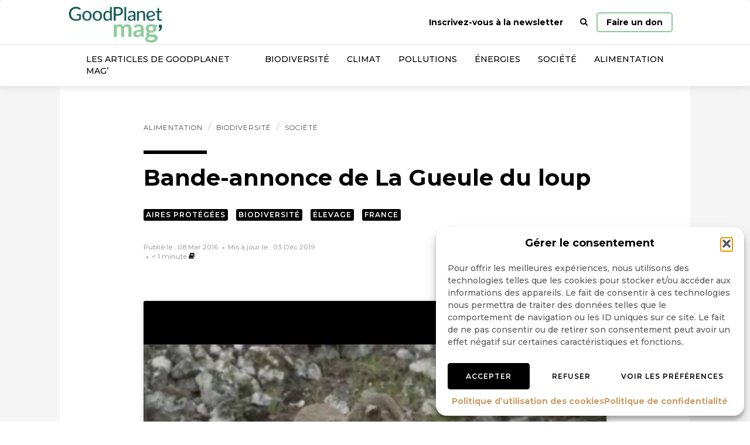

--- FILE ---
content_type: text/html; charset=utf-8
request_url: https://www.google.com/recaptcha/api2/anchor?ar=1&k=6LeOSislAAAAAEgrNNPdTuF6Zm5esm0-rk4xh71G&co=aHR0cHM6Ly93d3cuZ29vZHBsYW5ldC5pbmZvOjQ0Mw..&hl=en&v=PoyoqOPhxBO7pBk68S4YbpHZ&size=invisible&anchor-ms=20000&execute-ms=30000&cb=ni0gac5ionyd
body_size: 48577
content:
<!DOCTYPE HTML><html dir="ltr" lang="en"><head><meta http-equiv="Content-Type" content="text/html; charset=UTF-8">
<meta http-equiv="X-UA-Compatible" content="IE=edge">
<title>reCAPTCHA</title>
<style type="text/css">
/* cyrillic-ext */
@font-face {
  font-family: 'Roboto';
  font-style: normal;
  font-weight: 400;
  font-stretch: 100%;
  src: url(//fonts.gstatic.com/s/roboto/v48/KFO7CnqEu92Fr1ME7kSn66aGLdTylUAMa3GUBHMdazTgWw.woff2) format('woff2');
  unicode-range: U+0460-052F, U+1C80-1C8A, U+20B4, U+2DE0-2DFF, U+A640-A69F, U+FE2E-FE2F;
}
/* cyrillic */
@font-face {
  font-family: 'Roboto';
  font-style: normal;
  font-weight: 400;
  font-stretch: 100%;
  src: url(//fonts.gstatic.com/s/roboto/v48/KFO7CnqEu92Fr1ME7kSn66aGLdTylUAMa3iUBHMdazTgWw.woff2) format('woff2');
  unicode-range: U+0301, U+0400-045F, U+0490-0491, U+04B0-04B1, U+2116;
}
/* greek-ext */
@font-face {
  font-family: 'Roboto';
  font-style: normal;
  font-weight: 400;
  font-stretch: 100%;
  src: url(//fonts.gstatic.com/s/roboto/v48/KFO7CnqEu92Fr1ME7kSn66aGLdTylUAMa3CUBHMdazTgWw.woff2) format('woff2');
  unicode-range: U+1F00-1FFF;
}
/* greek */
@font-face {
  font-family: 'Roboto';
  font-style: normal;
  font-weight: 400;
  font-stretch: 100%;
  src: url(//fonts.gstatic.com/s/roboto/v48/KFO7CnqEu92Fr1ME7kSn66aGLdTylUAMa3-UBHMdazTgWw.woff2) format('woff2');
  unicode-range: U+0370-0377, U+037A-037F, U+0384-038A, U+038C, U+038E-03A1, U+03A3-03FF;
}
/* math */
@font-face {
  font-family: 'Roboto';
  font-style: normal;
  font-weight: 400;
  font-stretch: 100%;
  src: url(//fonts.gstatic.com/s/roboto/v48/KFO7CnqEu92Fr1ME7kSn66aGLdTylUAMawCUBHMdazTgWw.woff2) format('woff2');
  unicode-range: U+0302-0303, U+0305, U+0307-0308, U+0310, U+0312, U+0315, U+031A, U+0326-0327, U+032C, U+032F-0330, U+0332-0333, U+0338, U+033A, U+0346, U+034D, U+0391-03A1, U+03A3-03A9, U+03B1-03C9, U+03D1, U+03D5-03D6, U+03F0-03F1, U+03F4-03F5, U+2016-2017, U+2034-2038, U+203C, U+2040, U+2043, U+2047, U+2050, U+2057, U+205F, U+2070-2071, U+2074-208E, U+2090-209C, U+20D0-20DC, U+20E1, U+20E5-20EF, U+2100-2112, U+2114-2115, U+2117-2121, U+2123-214F, U+2190, U+2192, U+2194-21AE, U+21B0-21E5, U+21F1-21F2, U+21F4-2211, U+2213-2214, U+2216-22FF, U+2308-230B, U+2310, U+2319, U+231C-2321, U+2336-237A, U+237C, U+2395, U+239B-23B7, U+23D0, U+23DC-23E1, U+2474-2475, U+25AF, U+25B3, U+25B7, U+25BD, U+25C1, U+25CA, U+25CC, U+25FB, U+266D-266F, U+27C0-27FF, U+2900-2AFF, U+2B0E-2B11, U+2B30-2B4C, U+2BFE, U+3030, U+FF5B, U+FF5D, U+1D400-1D7FF, U+1EE00-1EEFF;
}
/* symbols */
@font-face {
  font-family: 'Roboto';
  font-style: normal;
  font-weight: 400;
  font-stretch: 100%;
  src: url(//fonts.gstatic.com/s/roboto/v48/KFO7CnqEu92Fr1ME7kSn66aGLdTylUAMaxKUBHMdazTgWw.woff2) format('woff2');
  unicode-range: U+0001-000C, U+000E-001F, U+007F-009F, U+20DD-20E0, U+20E2-20E4, U+2150-218F, U+2190, U+2192, U+2194-2199, U+21AF, U+21E6-21F0, U+21F3, U+2218-2219, U+2299, U+22C4-22C6, U+2300-243F, U+2440-244A, U+2460-24FF, U+25A0-27BF, U+2800-28FF, U+2921-2922, U+2981, U+29BF, U+29EB, U+2B00-2BFF, U+4DC0-4DFF, U+FFF9-FFFB, U+10140-1018E, U+10190-1019C, U+101A0, U+101D0-101FD, U+102E0-102FB, U+10E60-10E7E, U+1D2C0-1D2D3, U+1D2E0-1D37F, U+1F000-1F0FF, U+1F100-1F1AD, U+1F1E6-1F1FF, U+1F30D-1F30F, U+1F315, U+1F31C, U+1F31E, U+1F320-1F32C, U+1F336, U+1F378, U+1F37D, U+1F382, U+1F393-1F39F, U+1F3A7-1F3A8, U+1F3AC-1F3AF, U+1F3C2, U+1F3C4-1F3C6, U+1F3CA-1F3CE, U+1F3D4-1F3E0, U+1F3ED, U+1F3F1-1F3F3, U+1F3F5-1F3F7, U+1F408, U+1F415, U+1F41F, U+1F426, U+1F43F, U+1F441-1F442, U+1F444, U+1F446-1F449, U+1F44C-1F44E, U+1F453, U+1F46A, U+1F47D, U+1F4A3, U+1F4B0, U+1F4B3, U+1F4B9, U+1F4BB, U+1F4BF, U+1F4C8-1F4CB, U+1F4D6, U+1F4DA, U+1F4DF, U+1F4E3-1F4E6, U+1F4EA-1F4ED, U+1F4F7, U+1F4F9-1F4FB, U+1F4FD-1F4FE, U+1F503, U+1F507-1F50B, U+1F50D, U+1F512-1F513, U+1F53E-1F54A, U+1F54F-1F5FA, U+1F610, U+1F650-1F67F, U+1F687, U+1F68D, U+1F691, U+1F694, U+1F698, U+1F6AD, U+1F6B2, U+1F6B9-1F6BA, U+1F6BC, U+1F6C6-1F6CF, U+1F6D3-1F6D7, U+1F6E0-1F6EA, U+1F6F0-1F6F3, U+1F6F7-1F6FC, U+1F700-1F7FF, U+1F800-1F80B, U+1F810-1F847, U+1F850-1F859, U+1F860-1F887, U+1F890-1F8AD, U+1F8B0-1F8BB, U+1F8C0-1F8C1, U+1F900-1F90B, U+1F93B, U+1F946, U+1F984, U+1F996, U+1F9E9, U+1FA00-1FA6F, U+1FA70-1FA7C, U+1FA80-1FA89, U+1FA8F-1FAC6, U+1FACE-1FADC, U+1FADF-1FAE9, U+1FAF0-1FAF8, U+1FB00-1FBFF;
}
/* vietnamese */
@font-face {
  font-family: 'Roboto';
  font-style: normal;
  font-weight: 400;
  font-stretch: 100%;
  src: url(//fonts.gstatic.com/s/roboto/v48/KFO7CnqEu92Fr1ME7kSn66aGLdTylUAMa3OUBHMdazTgWw.woff2) format('woff2');
  unicode-range: U+0102-0103, U+0110-0111, U+0128-0129, U+0168-0169, U+01A0-01A1, U+01AF-01B0, U+0300-0301, U+0303-0304, U+0308-0309, U+0323, U+0329, U+1EA0-1EF9, U+20AB;
}
/* latin-ext */
@font-face {
  font-family: 'Roboto';
  font-style: normal;
  font-weight: 400;
  font-stretch: 100%;
  src: url(//fonts.gstatic.com/s/roboto/v48/KFO7CnqEu92Fr1ME7kSn66aGLdTylUAMa3KUBHMdazTgWw.woff2) format('woff2');
  unicode-range: U+0100-02BA, U+02BD-02C5, U+02C7-02CC, U+02CE-02D7, U+02DD-02FF, U+0304, U+0308, U+0329, U+1D00-1DBF, U+1E00-1E9F, U+1EF2-1EFF, U+2020, U+20A0-20AB, U+20AD-20C0, U+2113, U+2C60-2C7F, U+A720-A7FF;
}
/* latin */
@font-face {
  font-family: 'Roboto';
  font-style: normal;
  font-weight: 400;
  font-stretch: 100%;
  src: url(//fonts.gstatic.com/s/roboto/v48/KFO7CnqEu92Fr1ME7kSn66aGLdTylUAMa3yUBHMdazQ.woff2) format('woff2');
  unicode-range: U+0000-00FF, U+0131, U+0152-0153, U+02BB-02BC, U+02C6, U+02DA, U+02DC, U+0304, U+0308, U+0329, U+2000-206F, U+20AC, U+2122, U+2191, U+2193, U+2212, U+2215, U+FEFF, U+FFFD;
}
/* cyrillic-ext */
@font-face {
  font-family: 'Roboto';
  font-style: normal;
  font-weight: 500;
  font-stretch: 100%;
  src: url(//fonts.gstatic.com/s/roboto/v48/KFO7CnqEu92Fr1ME7kSn66aGLdTylUAMa3GUBHMdazTgWw.woff2) format('woff2');
  unicode-range: U+0460-052F, U+1C80-1C8A, U+20B4, U+2DE0-2DFF, U+A640-A69F, U+FE2E-FE2F;
}
/* cyrillic */
@font-face {
  font-family: 'Roboto';
  font-style: normal;
  font-weight: 500;
  font-stretch: 100%;
  src: url(//fonts.gstatic.com/s/roboto/v48/KFO7CnqEu92Fr1ME7kSn66aGLdTylUAMa3iUBHMdazTgWw.woff2) format('woff2');
  unicode-range: U+0301, U+0400-045F, U+0490-0491, U+04B0-04B1, U+2116;
}
/* greek-ext */
@font-face {
  font-family: 'Roboto';
  font-style: normal;
  font-weight: 500;
  font-stretch: 100%;
  src: url(//fonts.gstatic.com/s/roboto/v48/KFO7CnqEu92Fr1ME7kSn66aGLdTylUAMa3CUBHMdazTgWw.woff2) format('woff2');
  unicode-range: U+1F00-1FFF;
}
/* greek */
@font-face {
  font-family: 'Roboto';
  font-style: normal;
  font-weight: 500;
  font-stretch: 100%;
  src: url(//fonts.gstatic.com/s/roboto/v48/KFO7CnqEu92Fr1ME7kSn66aGLdTylUAMa3-UBHMdazTgWw.woff2) format('woff2');
  unicode-range: U+0370-0377, U+037A-037F, U+0384-038A, U+038C, U+038E-03A1, U+03A3-03FF;
}
/* math */
@font-face {
  font-family: 'Roboto';
  font-style: normal;
  font-weight: 500;
  font-stretch: 100%;
  src: url(//fonts.gstatic.com/s/roboto/v48/KFO7CnqEu92Fr1ME7kSn66aGLdTylUAMawCUBHMdazTgWw.woff2) format('woff2');
  unicode-range: U+0302-0303, U+0305, U+0307-0308, U+0310, U+0312, U+0315, U+031A, U+0326-0327, U+032C, U+032F-0330, U+0332-0333, U+0338, U+033A, U+0346, U+034D, U+0391-03A1, U+03A3-03A9, U+03B1-03C9, U+03D1, U+03D5-03D6, U+03F0-03F1, U+03F4-03F5, U+2016-2017, U+2034-2038, U+203C, U+2040, U+2043, U+2047, U+2050, U+2057, U+205F, U+2070-2071, U+2074-208E, U+2090-209C, U+20D0-20DC, U+20E1, U+20E5-20EF, U+2100-2112, U+2114-2115, U+2117-2121, U+2123-214F, U+2190, U+2192, U+2194-21AE, U+21B0-21E5, U+21F1-21F2, U+21F4-2211, U+2213-2214, U+2216-22FF, U+2308-230B, U+2310, U+2319, U+231C-2321, U+2336-237A, U+237C, U+2395, U+239B-23B7, U+23D0, U+23DC-23E1, U+2474-2475, U+25AF, U+25B3, U+25B7, U+25BD, U+25C1, U+25CA, U+25CC, U+25FB, U+266D-266F, U+27C0-27FF, U+2900-2AFF, U+2B0E-2B11, U+2B30-2B4C, U+2BFE, U+3030, U+FF5B, U+FF5D, U+1D400-1D7FF, U+1EE00-1EEFF;
}
/* symbols */
@font-face {
  font-family: 'Roboto';
  font-style: normal;
  font-weight: 500;
  font-stretch: 100%;
  src: url(//fonts.gstatic.com/s/roboto/v48/KFO7CnqEu92Fr1ME7kSn66aGLdTylUAMaxKUBHMdazTgWw.woff2) format('woff2');
  unicode-range: U+0001-000C, U+000E-001F, U+007F-009F, U+20DD-20E0, U+20E2-20E4, U+2150-218F, U+2190, U+2192, U+2194-2199, U+21AF, U+21E6-21F0, U+21F3, U+2218-2219, U+2299, U+22C4-22C6, U+2300-243F, U+2440-244A, U+2460-24FF, U+25A0-27BF, U+2800-28FF, U+2921-2922, U+2981, U+29BF, U+29EB, U+2B00-2BFF, U+4DC0-4DFF, U+FFF9-FFFB, U+10140-1018E, U+10190-1019C, U+101A0, U+101D0-101FD, U+102E0-102FB, U+10E60-10E7E, U+1D2C0-1D2D3, U+1D2E0-1D37F, U+1F000-1F0FF, U+1F100-1F1AD, U+1F1E6-1F1FF, U+1F30D-1F30F, U+1F315, U+1F31C, U+1F31E, U+1F320-1F32C, U+1F336, U+1F378, U+1F37D, U+1F382, U+1F393-1F39F, U+1F3A7-1F3A8, U+1F3AC-1F3AF, U+1F3C2, U+1F3C4-1F3C6, U+1F3CA-1F3CE, U+1F3D4-1F3E0, U+1F3ED, U+1F3F1-1F3F3, U+1F3F5-1F3F7, U+1F408, U+1F415, U+1F41F, U+1F426, U+1F43F, U+1F441-1F442, U+1F444, U+1F446-1F449, U+1F44C-1F44E, U+1F453, U+1F46A, U+1F47D, U+1F4A3, U+1F4B0, U+1F4B3, U+1F4B9, U+1F4BB, U+1F4BF, U+1F4C8-1F4CB, U+1F4D6, U+1F4DA, U+1F4DF, U+1F4E3-1F4E6, U+1F4EA-1F4ED, U+1F4F7, U+1F4F9-1F4FB, U+1F4FD-1F4FE, U+1F503, U+1F507-1F50B, U+1F50D, U+1F512-1F513, U+1F53E-1F54A, U+1F54F-1F5FA, U+1F610, U+1F650-1F67F, U+1F687, U+1F68D, U+1F691, U+1F694, U+1F698, U+1F6AD, U+1F6B2, U+1F6B9-1F6BA, U+1F6BC, U+1F6C6-1F6CF, U+1F6D3-1F6D7, U+1F6E0-1F6EA, U+1F6F0-1F6F3, U+1F6F7-1F6FC, U+1F700-1F7FF, U+1F800-1F80B, U+1F810-1F847, U+1F850-1F859, U+1F860-1F887, U+1F890-1F8AD, U+1F8B0-1F8BB, U+1F8C0-1F8C1, U+1F900-1F90B, U+1F93B, U+1F946, U+1F984, U+1F996, U+1F9E9, U+1FA00-1FA6F, U+1FA70-1FA7C, U+1FA80-1FA89, U+1FA8F-1FAC6, U+1FACE-1FADC, U+1FADF-1FAE9, U+1FAF0-1FAF8, U+1FB00-1FBFF;
}
/* vietnamese */
@font-face {
  font-family: 'Roboto';
  font-style: normal;
  font-weight: 500;
  font-stretch: 100%;
  src: url(//fonts.gstatic.com/s/roboto/v48/KFO7CnqEu92Fr1ME7kSn66aGLdTylUAMa3OUBHMdazTgWw.woff2) format('woff2');
  unicode-range: U+0102-0103, U+0110-0111, U+0128-0129, U+0168-0169, U+01A0-01A1, U+01AF-01B0, U+0300-0301, U+0303-0304, U+0308-0309, U+0323, U+0329, U+1EA0-1EF9, U+20AB;
}
/* latin-ext */
@font-face {
  font-family: 'Roboto';
  font-style: normal;
  font-weight: 500;
  font-stretch: 100%;
  src: url(//fonts.gstatic.com/s/roboto/v48/KFO7CnqEu92Fr1ME7kSn66aGLdTylUAMa3KUBHMdazTgWw.woff2) format('woff2');
  unicode-range: U+0100-02BA, U+02BD-02C5, U+02C7-02CC, U+02CE-02D7, U+02DD-02FF, U+0304, U+0308, U+0329, U+1D00-1DBF, U+1E00-1E9F, U+1EF2-1EFF, U+2020, U+20A0-20AB, U+20AD-20C0, U+2113, U+2C60-2C7F, U+A720-A7FF;
}
/* latin */
@font-face {
  font-family: 'Roboto';
  font-style: normal;
  font-weight: 500;
  font-stretch: 100%;
  src: url(//fonts.gstatic.com/s/roboto/v48/KFO7CnqEu92Fr1ME7kSn66aGLdTylUAMa3yUBHMdazQ.woff2) format('woff2');
  unicode-range: U+0000-00FF, U+0131, U+0152-0153, U+02BB-02BC, U+02C6, U+02DA, U+02DC, U+0304, U+0308, U+0329, U+2000-206F, U+20AC, U+2122, U+2191, U+2193, U+2212, U+2215, U+FEFF, U+FFFD;
}
/* cyrillic-ext */
@font-face {
  font-family: 'Roboto';
  font-style: normal;
  font-weight: 900;
  font-stretch: 100%;
  src: url(//fonts.gstatic.com/s/roboto/v48/KFO7CnqEu92Fr1ME7kSn66aGLdTylUAMa3GUBHMdazTgWw.woff2) format('woff2');
  unicode-range: U+0460-052F, U+1C80-1C8A, U+20B4, U+2DE0-2DFF, U+A640-A69F, U+FE2E-FE2F;
}
/* cyrillic */
@font-face {
  font-family: 'Roboto';
  font-style: normal;
  font-weight: 900;
  font-stretch: 100%;
  src: url(//fonts.gstatic.com/s/roboto/v48/KFO7CnqEu92Fr1ME7kSn66aGLdTylUAMa3iUBHMdazTgWw.woff2) format('woff2');
  unicode-range: U+0301, U+0400-045F, U+0490-0491, U+04B0-04B1, U+2116;
}
/* greek-ext */
@font-face {
  font-family: 'Roboto';
  font-style: normal;
  font-weight: 900;
  font-stretch: 100%;
  src: url(//fonts.gstatic.com/s/roboto/v48/KFO7CnqEu92Fr1ME7kSn66aGLdTylUAMa3CUBHMdazTgWw.woff2) format('woff2');
  unicode-range: U+1F00-1FFF;
}
/* greek */
@font-face {
  font-family: 'Roboto';
  font-style: normal;
  font-weight: 900;
  font-stretch: 100%;
  src: url(//fonts.gstatic.com/s/roboto/v48/KFO7CnqEu92Fr1ME7kSn66aGLdTylUAMa3-UBHMdazTgWw.woff2) format('woff2');
  unicode-range: U+0370-0377, U+037A-037F, U+0384-038A, U+038C, U+038E-03A1, U+03A3-03FF;
}
/* math */
@font-face {
  font-family: 'Roboto';
  font-style: normal;
  font-weight: 900;
  font-stretch: 100%;
  src: url(//fonts.gstatic.com/s/roboto/v48/KFO7CnqEu92Fr1ME7kSn66aGLdTylUAMawCUBHMdazTgWw.woff2) format('woff2');
  unicode-range: U+0302-0303, U+0305, U+0307-0308, U+0310, U+0312, U+0315, U+031A, U+0326-0327, U+032C, U+032F-0330, U+0332-0333, U+0338, U+033A, U+0346, U+034D, U+0391-03A1, U+03A3-03A9, U+03B1-03C9, U+03D1, U+03D5-03D6, U+03F0-03F1, U+03F4-03F5, U+2016-2017, U+2034-2038, U+203C, U+2040, U+2043, U+2047, U+2050, U+2057, U+205F, U+2070-2071, U+2074-208E, U+2090-209C, U+20D0-20DC, U+20E1, U+20E5-20EF, U+2100-2112, U+2114-2115, U+2117-2121, U+2123-214F, U+2190, U+2192, U+2194-21AE, U+21B0-21E5, U+21F1-21F2, U+21F4-2211, U+2213-2214, U+2216-22FF, U+2308-230B, U+2310, U+2319, U+231C-2321, U+2336-237A, U+237C, U+2395, U+239B-23B7, U+23D0, U+23DC-23E1, U+2474-2475, U+25AF, U+25B3, U+25B7, U+25BD, U+25C1, U+25CA, U+25CC, U+25FB, U+266D-266F, U+27C0-27FF, U+2900-2AFF, U+2B0E-2B11, U+2B30-2B4C, U+2BFE, U+3030, U+FF5B, U+FF5D, U+1D400-1D7FF, U+1EE00-1EEFF;
}
/* symbols */
@font-face {
  font-family: 'Roboto';
  font-style: normal;
  font-weight: 900;
  font-stretch: 100%;
  src: url(//fonts.gstatic.com/s/roboto/v48/KFO7CnqEu92Fr1ME7kSn66aGLdTylUAMaxKUBHMdazTgWw.woff2) format('woff2');
  unicode-range: U+0001-000C, U+000E-001F, U+007F-009F, U+20DD-20E0, U+20E2-20E4, U+2150-218F, U+2190, U+2192, U+2194-2199, U+21AF, U+21E6-21F0, U+21F3, U+2218-2219, U+2299, U+22C4-22C6, U+2300-243F, U+2440-244A, U+2460-24FF, U+25A0-27BF, U+2800-28FF, U+2921-2922, U+2981, U+29BF, U+29EB, U+2B00-2BFF, U+4DC0-4DFF, U+FFF9-FFFB, U+10140-1018E, U+10190-1019C, U+101A0, U+101D0-101FD, U+102E0-102FB, U+10E60-10E7E, U+1D2C0-1D2D3, U+1D2E0-1D37F, U+1F000-1F0FF, U+1F100-1F1AD, U+1F1E6-1F1FF, U+1F30D-1F30F, U+1F315, U+1F31C, U+1F31E, U+1F320-1F32C, U+1F336, U+1F378, U+1F37D, U+1F382, U+1F393-1F39F, U+1F3A7-1F3A8, U+1F3AC-1F3AF, U+1F3C2, U+1F3C4-1F3C6, U+1F3CA-1F3CE, U+1F3D4-1F3E0, U+1F3ED, U+1F3F1-1F3F3, U+1F3F5-1F3F7, U+1F408, U+1F415, U+1F41F, U+1F426, U+1F43F, U+1F441-1F442, U+1F444, U+1F446-1F449, U+1F44C-1F44E, U+1F453, U+1F46A, U+1F47D, U+1F4A3, U+1F4B0, U+1F4B3, U+1F4B9, U+1F4BB, U+1F4BF, U+1F4C8-1F4CB, U+1F4D6, U+1F4DA, U+1F4DF, U+1F4E3-1F4E6, U+1F4EA-1F4ED, U+1F4F7, U+1F4F9-1F4FB, U+1F4FD-1F4FE, U+1F503, U+1F507-1F50B, U+1F50D, U+1F512-1F513, U+1F53E-1F54A, U+1F54F-1F5FA, U+1F610, U+1F650-1F67F, U+1F687, U+1F68D, U+1F691, U+1F694, U+1F698, U+1F6AD, U+1F6B2, U+1F6B9-1F6BA, U+1F6BC, U+1F6C6-1F6CF, U+1F6D3-1F6D7, U+1F6E0-1F6EA, U+1F6F0-1F6F3, U+1F6F7-1F6FC, U+1F700-1F7FF, U+1F800-1F80B, U+1F810-1F847, U+1F850-1F859, U+1F860-1F887, U+1F890-1F8AD, U+1F8B0-1F8BB, U+1F8C0-1F8C1, U+1F900-1F90B, U+1F93B, U+1F946, U+1F984, U+1F996, U+1F9E9, U+1FA00-1FA6F, U+1FA70-1FA7C, U+1FA80-1FA89, U+1FA8F-1FAC6, U+1FACE-1FADC, U+1FADF-1FAE9, U+1FAF0-1FAF8, U+1FB00-1FBFF;
}
/* vietnamese */
@font-face {
  font-family: 'Roboto';
  font-style: normal;
  font-weight: 900;
  font-stretch: 100%;
  src: url(//fonts.gstatic.com/s/roboto/v48/KFO7CnqEu92Fr1ME7kSn66aGLdTylUAMa3OUBHMdazTgWw.woff2) format('woff2');
  unicode-range: U+0102-0103, U+0110-0111, U+0128-0129, U+0168-0169, U+01A0-01A1, U+01AF-01B0, U+0300-0301, U+0303-0304, U+0308-0309, U+0323, U+0329, U+1EA0-1EF9, U+20AB;
}
/* latin-ext */
@font-face {
  font-family: 'Roboto';
  font-style: normal;
  font-weight: 900;
  font-stretch: 100%;
  src: url(//fonts.gstatic.com/s/roboto/v48/KFO7CnqEu92Fr1ME7kSn66aGLdTylUAMa3KUBHMdazTgWw.woff2) format('woff2');
  unicode-range: U+0100-02BA, U+02BD-02C5, U+02C7-02CC, U+02CE-02D7, U+02DD-02FF, U+0304, U+0308, U+0329, U+1D00-1DBF, U+1E00-1E9F, U+1EF2-1EFF, U+2020, U+20A0-20AB, U+20AD-20C0, U+2113, U+2C60-2C7F, U+A720-A7FF;
}
/* latin */
@font-face {
  font-family: 'Roboto';
  font-style: normal;
  font-weight: 900;
  font-stretch: 100%;
  src: url(//fonts.gstatic.com/s/roboto/v48/KFO7CnqEu92Fr1ME7kSn66aGLdTylUAMa3yUBHMdazQ.woff2) format('woff2');
  unicode-range: U+0000-00FF, U+0131, U+0152-0153, U+02BB-02BC, U+02C6, U+02DA, U+02DC, U+0304, U+0308, U+0329, U+2000-206F, U+20AC, U+2122, U+2191, U+2193, U+2212, U+2215, U+FEFF, U+FFFD;
}

</style>
<link rel="stylesheet" type="text/css" href="https://www.gstatic.com/recaptcha/releases/PoyoqOPhxBO7pBk68S4YbpHZ/styles__ltr.css">
<script nonce="8eQ_uID4XxXdnmFDmYc_AA" type="text/javascript">window['__recaptcha_api'] = 'https://www.google.com/recaptcha/api2/';</script>
<script type="text/javascript" src="https://www.gstatic.com/recaptcha/releases/PoyoqOPhxBO7pBk68S4YbpHZ/recaptcha__en.js" nonce="8eQ_uID4XxXdnmFDmYc_AA">
      
    </script></head>
<body><div id="rc-anchor-alert" class="rc-anchor-alert"></div>
<input type="hidden" id="recaptcha-token" value="[base64]">
<script type="text/javascript" nonce="8eQ_uID4XxXdnmFDmYc_AA">
      recaptcha.anchor.Main.init("[\x22ainput\x22,[\x22bgdata\x22,\x22\x22,\[base64]/[base64]/[base64]/[base64]/[base64]/UltsKytdPUU6KEU8MjA0OD9SW2wrK109RT4+NnwxOTI6KChFJjY0NTEyKT09NTUyOTYmJk0rMTxjLmxlbmd0aCYmKGMuY2hhckNvZGVBdChNKzEpJjY0NTEyKT09NTYzMjA/[base64]/[base64]/[base64]/[base64]/[base64]/[base64]/[base64]\x22,\[base64]\\u003d\x22,\x22GsKQw7hTw4nCu8OAwq1cNcOzwqEbG8K4wqrDlsK4w7bCpg97woDCphQ8G8KJG8K/WcKqw6h4wqwvw6J/VFfCqcOWE33CtMKSMF1iw6zDkjwOeDTCiMOZw7QdwrohOxR/esOgwqjDmEbDqsOcZsKrcsKGC8OHWG7CrMOWw5/DqSIew5bDv8KJwpHDtyxTwpLCocK/[base64]/[base64]/CqsO6XSHClFHCqmkFwqvDscKvPsKHe8KVw59RwpnDuMOzwq87w7/Cs8KPw4LCjyLDsXBEUsO/wqMqOH7Cq8Krw5fCicOOwpbCmVnCj8O1w4bCsgPDn8Kow6HCnsK9w7N+Mi9XJcOlwqwDwpxZBMO2CzkmR8KnNmjDg8K8IsKlw5bCkgbCjAV2YXVjwqvDnS8fVW/CqsK4PgDDkMOdw5lFEW3CqgrDk8Omw5gkw4jDtcOabS3Dm8OQw5ocbcKCwonDqMKnOjIPSHrDvFkQwpx0McKmKMOhwqAwwooLw4jCuMOFA8KZw6ZkwrbCk8OBwpYaw4XCi2PDlMOfFVF/wq/CtUMyOMKjacO/wpLCtMOvw53DtnfCssKiZX4yw6bDhEnCqmjDpGjDu8KZwqM1woTCpMOTwr1ZWBxTCsObZFcHwrfCgRF5UBthSMOhY8Ouwp/DgxYtwpHDvjh6w6rDvcO3wptVwpHCnHTCi0HCtsK3QcKHEcOPw7otwqxrwqXCtMO5e1BNZyPChcKyw6RCw53Cpigtw7FLIMKGwrDDocKyAMK1wovDjcK/w4Mdw7xqNGpxwpEVKA/Cl1zDv8O9CF3Cg2LDsxNwJcOtwqDDhHAPwoHCrsKuP19+w4PDsMOOXsKxMyHDmCnCjB42wqNNbArCgcO1w4QsfE7DpS/[base64]/[base64]/wpPCi8O9w6HDsDzChVZiwq/[base64]/[base64]/woRWw5dCFsK0XlTDkC3DncK1wqNEwovCtsOfCx/CnMKiw6rCsFVDaMKPw7Ytw67CiMKpdMKwRA/CsATCmS3Dn0kkHcKnWwTCtMK+wqdWwrAgaMKlworCrR/DosOBAWHCiVQXJMKbX8KyFmzCpR/CmkPDqnJGR8K9wr/Dhz1IP0JdeA9IZEdQw5tVDATDtULDlcKMw5fCok41QX7DnzUMLlHClcONw5ULYcKnbFcQwpdidltfw4vDuMOWw4rCnS8yw51cfDUwwpRYw6rCogR8wq5lEcKhwovCksOcw4ASw5NxAsOuwoTDncKnAsORwo7DmX/DrDPCrcOvwrnDvD0XGg9EwqzDsCvDg8KbJRnCgh5vw6nDuSvCgiE6w5t/wqbDsMOGwppwwrDCpifDrMObwogYLyUawpsJIsK+w5zCiUHDgGPCqjLCm8OIw4JWw5fDtcKowrfCnh9jSMOewqvDtMKHwqodIEDDpsOHwq83dMKGw5/CqsOIw4vDiMO5w5HDrRzDocKLwqRaw4ZKw7QhIMOheMKJwqNtD8KXw6TCnMOFw5E5dRMNQgjDm0vCmnvCkU/CugsaEMKvYMOWDsKNbTILw7QSPmDCgCXCgMOjD8Kpw6/Cnm1twqVSPsOlMcKgwrRtU8K7WcK9OBhnw5IFdxh7D8OQw5vDugXCjypXw67DuMKXZ8OewoTDoy7CvMOvd8O4EGFBE8KJSQtSwqdqwoElw4hBw4c6w5hCXcOZwqIHw5rDtMO+wpx/woHDl2I6c8KVNcOlJsKQw4rDmXwAb8OBE8KsWFDCknvDkXfDqkZySV/CtXcbw43Dj3vCiFMYU8Kzw4bDq8Ojw5/[base64]/DpWtzwpAww7jCk8K/woXDlcK4CMOmw61RN8KGZMOlw7HCtHBICRLCoifDvE7DjMKXw6/DrMOdwrh8w44DWxvCrA/Cp03CuxLDqsKcw5R9CsKTwp5gf8KtNcOtA8KBw4DCvMK8w7IPwq1KwobDjjY2w4J/wp/DiDQge8OvfcOvw5bDu8O/cBYXwqjDqhhgPTlcPiPDk8KSVsK4THAtfMOLQ8KFwqLDqcOqw5TDksKdTUfCpsKTc8OBw6XDrsOgXGHDm3kqw7DDqsKzRG7CvcOnwofDvlHCr8K9fsOMX8KrZ8KSw5jDnMOGe8OUw5d0wotGeMKzw6x+wqYQP1dvwotfw5XCicOlw6wqw5/DscOTw7xOwoLDlnvDlcKNw4zDrHtLXcKOw6TDg29Gw591cMOcw5E3LsKjIytXw7Q4QsOVKhYLw5w8w6BJwpdRMCdDP0XDl8KIAV/CjSkmwrrDkMKpwrDCqFvDrknDmsKcw486wp7DsUFwX8Oqwqo5w7DCrT7DqB3DhsOiw6LCvAXCt8OIw4DDq2fDt8K+w6/CqcKLwqfDhlYtXsO3w6EKw6fCisOZW3DCtMOGVmXCr1/Dkwc1wonDpxrDrlLDqMKTVG3CjsKAw5NMR8KPCyoeOAbDlnIpwq53BALDpWzDucOpw4QDwpgdw7Q8HsKAwr9NIsO6wql7RWVFw5jCjcK6ecOROmQiwotAGsKOwrBDFy5Ow6HDgcOiw6A5d03CpMKfRMOUw4TCm8OSw6PDvC/[base64]/XcO8wp/[base64]/[base64]/DuMOew7vCm0Z+wqNLwqDDvsO4UsKxwpbCrDIGwrRUTjnDpSDDhhobw6w+IxLDhgAxwp9tw5dcWsKCSVh0w5koQMOYDlsrw5Ryw6XCjGJIw7t6w5BFw6vDrhdaLTpKO8K7QsKJNcK1ZmAMU8OEwqPCt8Omw70IFMK/Y8KQw5/DqsK3HMOew5bDmSV7GsOFXGowRcKiwoptVHnDvcKrwrtZc25RwoNlQ8OywoJKS8OkwofDgWoqZFoRw4c+wpIVNVgwW8O7W8KSPhvDlsO/wovCi2B3AsKZeHoIw5PDosKcMMKJVMKvwqtVwqbCmDEfwpk5XXPDjEsYw4kDBWPCv8OdSS0venLCrMOCaiPDnzPDiRgnR1dWwonDg0/Du0powqvDpj83wq4MwrsUF8Ouw59vU0zDp8Kzw6BOGhwRa8Oqw7HDlmAKLhnDjxbCpsOswopZw5PCtD3DqMOjecOJw7TCrMK4w7cAwphdw73DmcKZwppIwqZiwrPCq8OCJ8K4acKraVYSKcO+w4DCtMOUasKRw6bCiHrDicK/[base64]/w5TCtcKkw484w47DsMOcwrUVOsOSdcOgecOIMX5dIyHCpcOTB8KRw4/DhcKRw6XCqWA1wobCmGYKFVzCtm7DnF7CkcOxYT3CucK/[base64]/CtsK1IlkTw7NgKh19wogBNcOIwqY0csOQw5LDtkt4wpTCs8O9w50aJBBnYsKaCjl+w4JMJMOUworCjsKiw7BJwprDi2MzwoxYwoIOMDkHJcORPkDDpBzCpcOKw5lRwoVsw516e3R2E8OhIQXCm8K4aMOrP3pSWTPDsXVEwqTDql5ZWsKAw59/w6NGw400wq0ZfhtSKcKnF8Ohwpllw7lOw6TCssOgC8KbwrAdMg44FcKywo1hVT9jUEMbwoLDisKOCMKUGsKaGBDDkX/CsMOmEMKZFHJ/[base64]/CgWHDl03DjT/CuMKsRRIHFcKIUMOLw6hSw6DCm1TCsMOlwrDCuMOUw5ZKXzRCfcOnQyTCncOJBAoJw5sTwojDu8O5wqfDoMOBwq7CujUmw4LCvcKmwpR5wr7DnVkowr3Du8KOw4VSwo8zBMKUH8KVw5bDiUVaSC53w43DrcK7wpnCkUzDtE7CphzCtX/DmBXDgFAjwqcMQGLCuMKHw5/[base64]/Ci8K4w6DChAfCt0nCr8Kfw69FKMO5YFQxRMKINcKoSsKTEVcYMMKdwrIMGFzCpMKGb8Okw7xBwp8BaGlTw7xFwpjDt8Ovd8KXwrBPw7LDocKNwonDjG4Ic8KCwofDvVnDrcOHw7kxw5hqw4vCpcOEw6rCpThiw41JwrB7w7/CjwXDtFdCV1tbIcKHwr8CG8Ogw6rDsmjDr8OYw7psYcOoCi3CucKsXi8ySSMvwqtiwrlIbFrDpcOFeU3Dh8KlIF4DwpBuD8KQw5nCpzvCoXvCqzHDi8K2wp7CrcKhaMK+TX/Dk3lOw61hQcORw4Urw4wjBsKfBzHDlcK/Y8KCw5vDisO6QE06DsK6wqbDrkNvwofCpWrCq8OTFMOUNTfDpBDCphHDtcK9dU/DkgRow5NXDhkIOcOawrhvJcO7wqLCjWnCqy7DgMKJw5zCpRBzw4/CvDEiH8O3worDhAvCjiJ3wpHCsVwuwqrCh8KOScOdYsK3w6PCillkUQLCvnNUwrtoXBjCkRYwwqLCiMK+PD8zwoNlwqt4wqUSw7s+NMKORcOLwrZxwp4CXGPDgXM/OMOGwqTCthUMwpYtwoLDgcOaBMKDM8KoHU4uwqEmw4rCrcO8YcKXCEBZB8OMFB/DsW3DpjzDsMOqcMKHw5sVJ8KLw4rClVpFwq7CmcO6bcKrwpPCuxLDgl1Uwrorw74gwqQhwpVFw7w0bsKfTMOHw5HCu8O/ZMKJKCbClgUlAcO1woHDn8Kiw7ZGeMORBsOJwqnDo8OhL1dDwqzCv3zDssOmIMOEwqXCpB7CsRZ/Y8OpTjt/LcKZw5pvw59HwpXDqMOUbQpDw5fDmzLDosKRYWcmw7jCsmPCsMOdwr/DrGrChBwkLXTDhA4uJsOswrnDiQ/CtMOsGinDqS5VPxdGEsKNHUHCtsObw41uwqwYwrtUPsKXwpPDkcOCwpzDuEPCgE4fI8K9OsOQM3TCg8OIaQgCb8Ovcz1MOx7Dm8OXwr3DhXTDlsObwrcVwoMQwoQuw5UZEXTCrMOnF8KiJ8OkPMKmfsKdwp4RwpFvSyZef3Y+w4rDlR/DjX99wrzCrcO4TCAHIFTDmMKWGQl9MMKzNijCiMKGFSYzwqQtwpHCj8OfVlfCqm/DhMKAwobDn8K6JRTDnEzDp2HCi8OKJ13Djx0iLgzChWwcw4/DvcOwXAvDvC8nw5PCrMKJw4LClcK3SHZTXi8nHcKdwpN3IMO5A0Qiw7dhw5/Dlm/DtMOWwqoma20awrA5w4UYw6fDtx7CmcOCw4oGwrkXw5LDn0FkGk/Chi3DpkwmHAcAC8KzwoFpTcOcwrbCuMKbLcOSwo/Co8OPERN1HBTDhcO1w48uWxjCrkENfwcoBcKNKS7CoMOxw7I4X2QYTz/CvcO+AsOWQcKowpLDj8KjCHDDlzXDlBAvw6zClsKGfGTDoBAtT1/[base64]/CvMOHasOPP8O+KMORJGtNJixLw6zCmMKzNmRawo/DpEfDuMK6woHDgEDCuR0cw5JHwqwiKcKzwrvDhnYowqnDmWTCgMKjFcOvw7V+O8K0VDFkCsKiw4ZDwrbDg0/ChsOBw4bDh8Kkwqkdw7fCs1fDt8KhDsKGw4rDicO4wqbCrXHCjFF9N2HCuiVsw4IWw7HDoR3CjMK5w7LDgDsEKcKrw43DjsK2LsO2wqE9w7PDr8KQw6vDtMOCw7HDtsO5CxVhZQMDw69DA8OIDcKScCRSUD95w4DDucOKwr1bwpbDly41wrczwo/CnSvCpyFiw5bDhyzDhMKMQC1DXwDCu8KUYsOTw7cjZsKUw7PCpGzCsMO0GsKYHGLDvCsew4jCojHCo2U1VcKMw7LDqA/CgcKvFMK+by8eR8OJwrsiJgfDmi/[base64]/DjXLDlGJTDi98DMOBcAYmw5RCG8OZw4NiwrJbeAYqw6Qow6jDgMOaFcOxw67CngXDhV4+ZlnDqcKiBBtdw7PCnWXCiMKnwrYkZxPDiMOVHHnDoMOROG4/WcOqLcOSw5UVGXDCt8Khw4PDlQ/Ds8OQYMKcN8K6RMO0IQwZG8OUwprCtVJ0wpoSHwvDuwzDmW3Cv8OWV1caw4fCkcKfwrvCjsO3w6Ydw7YDwp9dw4dWwqUCwrnCicOWwrN8wpM8dWfCjcO1wppHwrUaw7MCA8KzJcK3w6fDicOXw6kOcXXCqMOawoLCr0fDjMOaw5PCqMOPw4R/T8OTFsKxU8OkT8KPw7Iya8OyagZbwoTDshkuw6R5w7XDiBDDpsKPR8OIOhXDrcKnw7zDqggcwpgkKBIHw6EDUMKYGsOAw5BGIAJywq1+OVDCu2dyMsO8XxY2ScK1w5fCsCoRZcK/dsKoTsOoChXDrnPDu8KGwpvCi8KWw7XDoMK7Z8KRwrslZMO5w7RnwpfCpSRRwqR5w6jDhwLDjCJ/N8OgV8OvFQcwwq8MWsOcTcOaRB1pKlrDuB7DlHLDgArDk8OtNsOlwp/[base64]/DvMKmV2A9wogdcMOuV8K9cB/DqTYIw49cw7jCusKIOMOEdDgSw7XCpUJLw7HDusOcwqvCp3sJRxHDisKMwpl7SlxRPMKTOglxw6BXwq4pe3HDvsOiJcOfwp5sw41wwrshw7MOwp90w4zCm3LDj1UsAMOQHCQ1ZcOKNMOgCxbCkSxWHmNwEz8fFcKbwqhsw5Qkwp/DpcO+OcK9OcOzw4rDmMOmc1XDhsKGw6TDlQsFwoBow4LCqsK9MsK1BcOZMDs+wqhqTMO4HmpEwpfDuQbDv0tJwq8kEGbDjMKXF0BNJzHDtsOmwpgZMcKkwoHCjsOGwp/[base64]/DicOPwrPCjlfClFLDiQx4w5vCmXTCtsOqw5vCgRzDj8OjwrFgw5VJw74ewrM8GDXCkibCpmEbw5nDmCZYPcKfwrB6wos6E8KJwrvDj8ODZMKvw6vDoRfCk2fDgQLDg8KVExcYwrtZe3Qgwq7DnHVCA0HCk8OYIcKrIRLDpMOkZ8OiWsK/TFrDnAbCo8OzfAsmeMOjZsKewq3DgmrDnW8Bwp7ClsOZZ8O3wo7DnF/[base64]/DuncJw7J5Vj/CoMKRTwBawrgOUMKJacOOwqnCrcK2fkJ6wrsiwqMoEcKZw6owAMKRw5VIYMKLwqwabMOmwpN4HMKCNcKENMKjTcKObsOgYHLCisKQw7gWwqTCoT/Dl1DCmMKhw5InJBNycWPCmMKXwrDDmjLDlcKhXMKwQiACQsOdwptRHsO4wrYrQsOqw4RsVcOFEcO+w6MjGMK6IcOCwobCgU5Sw5c7UWXDiXvCqMKZw7XDrjQaHhzCpsO/w4QFw7HCkcOLw5zCvmXClDs9HH8OKsOswoAkRcOvw53ChsKGR8K9PcKXwqwFwqvDklbCjcKDMmwjLAvDtMOpK8OtwqvDocKuehPCuz3DhFgow4LDkcOuwo0vwqfDjiPDrSfCgypbWSdAFcOMDcOvasOzw5MmwoM/cATDnmEaw5dRMEjDgsOswrddSsKHwpMaaXtRw4FOwoM2EsO0QSjDrlceSsKRGiIfSsKawpYdwoLCnsO5VDLDky/DngjCpMK5PBzCgsOvw6bDvk/DmsOuwpvDkyRWw4XCpMO7FRxEwpI+w7kdLT/[base64]/CoQwBw6/DgsKbCMKVw4BdKsOCDEdKFRBtw6BUw6FCKsK0dFDCrg5WGcOPwpTCisKWw7INXFnCgsOyZXRhEcO6wpLCnMKhw6DDkMOmwprCosOZw7PCsQ1ra8Kbw4ouIABWwr/CkTnDssO7w5zDlsOgb8OkwpzDr8KfwpHCtl05wqkmLMO0wo9Yw7Fbw7bDssKiNmXChQnChQQMw4cSAcOQwoXDpMK1fcOrw7HCtcKQw61UDyDDisKywrnCncO/RwrDjXNywqTDoABmw7vCrm3DvHNIfR5TYsOSIn9DWWrDiXvCssOAwoLCoMO0MmfCvmHCvyM8fgLCocO9w69Xw7NGwrMzwoArcxTCqGLDisODf8OsesKDSSR6wqnCgm0hw7vChkzDsMONY8OuQBfCrsOaw63DmMOTw5pSw7zCiMKSwqzCr3FiwrRtCn/DjcOTw6TCksKfeSMfPT0+w6shfMKnw51HZcO9w6rDrsOawpbDlsKjw4drw7XDucOiw4p1wq12wqLCpiI1XcKKTU5WwqbDjMKMwpJFw51Xw5zDmjADX8KbS8OaFV99FF9sNGoaXQ7CiiXDliLCmsKnw6cCwqTDkMOHfmJDcj5WwpBzLMK8w7fDq8O/[base64]/w4cwwrDDqMKRVMO+EcOYwrRdwo/Ct1XCq8O0K39bbsOiS8KwT0plZnrCnsOmBcKlw4IFN8Kfw7VwwosLw79WZcKQwr/[base64]/CH46M8Oiw6nDqkd6w7p8wqPDlGE9w7vDuE7Cs8KNw4LDu8OvwrbClsKFccOtIsK6X8OFw7Nqwr1rw4paw6DCi8OHw6sfJsKbQzXDoDzDljzCqcOBwr/CjyrCm8KVZWhSQAnDoCrCk8OpLcKAbUXCu8KWJXoFTMOwRgXCmcKdHMKGw7BNcD8Ww5nDjsK/wpjDvwQywqfDo8KUL8K5GMOqQjLColduUArDumvCoCnDsQE0wrJBEcOMw5VaIMOEfcK5WcOOw75teyjDg8K0wpdPYMORwphKwojCjBZvw7PDlS1KUXlZJy7CpMKVw4t/wonDhsOTw4x/w6TDimQNw54obsK+fMOWScKewpPCjsKgAQXCl2E4wp51woobwoMCw6V4N8Odw7XCjz0wMsODHX7DkcK4NVvDlXtgZWDDqSrDhWrDm8KywqJ8woB4MVjDtBoawobCpsKfw4dBaMKoRTbDgyHChcOVw5gdbsOtw5xqUsO2wq/DocKow43DkMOuwpoWw7J1X8O3wo5SwrvCnhluJ8O7w5bClj5Ywr/[base64]/DrWkAwoh+wqrCvjocwrfDukZTwqTCrsKVcwZ5K8Orw4czLl/[base64]/CkcOvw5VyecO0HRfCuzbDhsK9WFfCii1FGMOMwrADw5HCpsK0OyzCvjwkIcKDO8K7FFsFw74wQMOzOcOMUMOuwq9sw7liRsOLw6gqKhR/w5N7VcKiwrtGw7xew7vCq1lLGMOJwoIzwpYfw7zDtcOWwo3ClsOXYsKYREYKw61nQ8O7wp/[base64]/w6bCgcOaw5rCrUzCmsO2w6UHXMK4e8KNaSUZwrdDwocDamNuOMOvQGTDnHfCksKqezLCgWzDsHQYTsKtw7TCocKEw4VRw7hMw5xWYcO9DMKDdcKiw4sIacKGwpQ/Oh3DisKDRsOIwonClcOtb8KHMgfDsVZsw7p+ChrChSk1P8KDwrrDg3zDkTIiIMO3VlbCmSvCnsK3ZMO1wrfDhUMaQ8OyIMKqwoo2wrXDgnLDnysxw4LDgcKkbcK4B8Ojwos9w7BJdMOdPBkuw4gZNy7DgMK4w5FXGsK3wrLDglhqAMOAwp/DncObw5jDqlxFVsK7WcKWw7NhGkZIwoAuwrbDpsO1woIQcgvCuyvDtMKBw6VVwrxzwrfCjB8LHMOVO0hmw6PDoQnDkMOxw64RwrPCgMOCf2RxecKfwojDsMKpYMOQw5V1w64Rw7V7MMOQw4/CiMOrw4rCv8OOw7o1IsOcbH7Dgyo3wqQ4w7wXA8KAN3t9WBfDr8KMdzANPmJ/[base64]/CtMK8DF3DsgLDu8KIw6DCmMKDUH98HsOXXsOlwogkwqcwFlg5CTouwp/[base64]/[base64]/CjQHCvcKHw7RKwrXDmsKrW8Kdw7YCLhF0wqXDusKrXzBFD8OUIsOzCGrCtcOiwp9gCcOBHxYiwqzCusOUYcOEw5jCoW/CimkNZAQLcA3DlMKswq/CnFkZJsODGcOSw7LDjsORMMOQw5AILsOBwpsQwq9uwpPCiMKJC8K1wpfDrsK9JMOrw4vDm8OYw7fDrAnDlxJ9w69kGsKBwr3CuMKqYcKYw6HDncOjAToAw7jDrMO/IsKFW8KywpAjSsK6GsKpw7FqfcKEfB4bwoPDjsOvDDRUK8KDwpHDnDhIWRTCpsOZBMOqYGgPH0bDhMKzQxNue18XJMK/GnPDmsO/[base64]/TcOAwrDDtsOyw4jDtRl0wpdgLRXDhlLCrGbDlMKRej8VwqTDicObw6/DvMKTwqzCgcOyGC/CnMKQw4XDtHBWw6fCtSDCjMOcUcKow6HDkcK2QmzDqXnCgcOnCMKHwqHCqFcmw7zCocOaw4teKcKyMmnCn8K7aWFVw4HCsRlFXsORwp9HPMKrw7lOw4oEw4gBwrsWdMK7w73CgcKRwq/DvMK7BWvDlUvDuWfCnhNtwo7CtyopfcKGw7l6fsKCPxg9DBJnJsOYwqzDqsKWw7rCicKudMKKTm9mAcKFZnEzwprDg8OSw5rCtcOWw6oLw5ZtLcO5wp/[base64]/CslDDvcOAP8OHR2EEUcKqSMOQGUzDrjTCh8KHfxTDqcKYwqHCoi1Wf8Oha8O0w6QGUcOvw5zCijkww4bCpsOgPwDDshHCoMKWw4XDljPDvm09ccK2Oi7DkVzCrsOLw70qY8KEYTUdQ8Krw4HCsgDDncKSLMO0w6fCrsKBwqgBcjPCq2TDkQYaw7x1wr/Dj8Ksw4HCgcKzw4jDii1cZsKyV2QvbETDmD4MwpvDpknCgHDCncK6wohsw4UiOsKzJ8OcUsKuwqo6XivCjcKawpRdG8OmSQ7DqcOqwoLDvMK1ThDDoWMLYcKdw6PDnXPCjnHCiTvChMOePsK/w49mesKEdw8BO8OJw6/Dl8K7wphmZXTDmcOow6jCuk/DkAHDoG8ifcOcSMOBw4rCmsOAwoHDug/DlcKAY8KGE0DDp8K8wqlWXUDDugPCrMK9ahN6w6JIw6Zxw6cQw7LCg8OYVcOFw4nDpsOZexM5wqELw6M1Q8OSC1t/wo1wwp/CmMOMUB1WNcOLwpbCqcOCwrbCpRE/JsO5C8KbRCUUfl7Cq3Iww7LDsMO+wpHCuMK5w4bDs8K4wpFowojDoDZ1wrg+NSNMYMKDw4PCh3/[base64]/w5HDuyB2TFdXd8Kswr5LejLCrS7DoQrCs8KPDsK6w4EafcKzLsKZScKMTDZzb8O4L1QyG0DCninDlDt2McODwrvDrcK0w4ZODTbDpAc7wojDuC3ChRp9wo3DnsKIPAnDh1HCgMOdLEvDujXCqsOzEsOyWMKWw73DtsKfwrEVw4vDtMO2egjDqg7CoX7DjlZ/w5vCh1ZUQyo5PsOPfMKVw7bDvMKHL8OxwpAZdcOEwpTDtsKzw6TDpsKWwpjCqBjCohrCqW1venDDlS3CvCDCo8OhM8KMcUIvB1rCtsOxF1HDhsOgw5fDksOaHx4Gwr7CjyDDisKlw7xFw6Q3EsOOa8OndcOrJHTCgF/CvMKpHwRfwrR/w7pIw4bDrFE2ORQIFsOqw6FvTwPCpMKmfMKWGMK9w5BswqnDnAPCn1vCpTXDkMKHDcOYGjBLQi9IWcKZFsOwM8OWFU0vw6XChnHDm8OWfMOPwrXCmcOxw7BMbsKswp/[base64]/awrClyXCgMOKHMKTf07CmUBwbMKlwrxnwrV9wonCmMOLwqzCg8OYIcOpeVPDm8OfwpbCg3dNwq4eZMKCw5R2A8ORH1HDhFTCkwwbIsOmcWDDt8OtwqzDpSnCoj/DvsKtGFxfwrHDgyTChVDDtzZYF8KifsOYHxrDp8K2wqTDhcKeXwfDglsKG8KWJcKPwrkhw6vCu8Okb8K2wrXCuHDCjwXDijIqfsKcCCskw63DhgRQbsKlwovDj0fDmxo+wpUuwr0dAWzCkm7DpBLDgg3DiQHDiS/Cp8KtwpRXw4UDw7rCqm8dw7xWwrvCulrCusKTw4zChMOwY8OxwoY5CBkswpHCkMObw4QKw5LCtcKzECvDvD3Dt2PCrsOARMOMw6Vqw7B9wp59w5wEw59Lw6PDuMKqasObwpLDgsOmUsKPScKNHcKzJ8Ofw7bCo1wVw6owwrIswqvDl3jDvW3Csw/CgkPCgxzCohYVZ14hworCpQ3DuMKNDCw+PQDDscKKaQ/DjTHDtD7CusKlw4rDm8K3DDTDkVUKwo84wrxtwqJ9wq5nWMKMKm0sDhbCisO6w7RewpwTIcOxwoZ/wqfDhEXCkcKCZ8Khw5jDgsKED8Kpw4nCusKWesKLW8Kyw6nCg8KcwqcMwoRIwpnCvC4YwprCv1fDncKFwpl+w7fCqsO0DEnCksOnGjfDpGbDuMKDCnfDk8Omw5nCqAcuw7JtwqJBPsKtU11ZP3YSw4lYw6XDlhoLSsOpNMKYasOpw4/[base64]/[base64]/[base64]/Dk1DDhkERworChsOgw7PCgsKJw7pUPnBCQWXCjiBRccKVY37DisKzZSxqS8OdwqA5ITw/e8Ocwp/DqwTDnsObVcO7WMOsPsKaw7pKewEaczkTWitywoHDg0o3EAF+w6Fiw7ghw4DDiR9CTCZgd3nDncKnw7pbFxIoMsOqwpjDqz3DkcOcKWrDuRtnDyVzwonCpgYQwrUhI2PCqMOiwrvCjjDCmBvDpzIEwqjDusK6w5gZw5ZsYXLCj8KOw5/[base64]/Ct0lBwrUsfmPCik4Bw6fCiMK/w7BeT2bClHjCsMOdFMKuwqXDmUYgGMKWwoHDtcKND1Amw5fCgMO0V8OXwqbDsjvCinEZV8K4wpfDucODR8KCwrF7w5oyCVnCjsKAPR1/[base64]/Cu1RJwq3Cl8Kiw55qD8OpwrfDn24UKsKfNiLClF3Cu04gwpjCncO/OBVbw6XDlj3CosOYEMKfw4cnwqE2w744e8OeNcKzw5LDjMKyFRN3w5HDm8K0w7gQVcOvw6TCjRrDmMOWw6I3w4/DmcKXwovClcOzw4vCmsKbwpJRw6rDncOKQkZhYsKWwrfCm8Osw7oBBh5uwq54UR7DoxTDhMKLworCi8KDRMK9HSbDsk4Hwq0Nw7tYwpnCrTrDu8OxfBXDgkzDv8Kcw6/[base64]/CmcKgwozDrcOOT1XCm8OlJWnCuyQHOkBWwoVNwo8Sw6PCjcKOwrvCn8Ksw5YkZhfCrmUrw7HDtcK2bylAw793w4VZw5DCsMKAw4XDo8OQXGlCwq5ow7hnfzbDusK6w44ow7t/[base64]/YcO9b8OfwonCjcOZwp/CkEXDp8OQV8K/esKTwp7DhjhmY2AoQMK2bcObCMKnwrnDn8Ojw6Fdw7Azw43CvCE6wr/Cim3DmmPDg2jCgkZ9w5XDjMKiYsKHwptBQxcpwrXCh8OmIXHCt2BtwqM2w6dzEMKjYFAAU8KwEk/DvhQ/wpIVworDvMKsa8OGPsO6wpMqw7PCssK8f8KwCMKtTMO4K0Ukwq/CosKDLljCnkLDo8OYRlAaVQIaBFzCncO8I8O2w4ZVHsK/w6FrBmDCnmfCsnzCo2bCrsOgcA7DvsOIMcKlw7g+ScKWfU/CnMK7a3wxesO/[base64]/Cs8K3GX7DkU/[base64]/Ds2plwq7DqG0cw4TDo2hvNcKGa8K0OsKUwrR6w6vDlsO9GVTDqw3Dsh7ClUDDs3HCikTCmlTDr8OvOMOUIMKVH8KYB0vClnoawobCn2QNI0AecC/DjWbCi0HCocKXFXlQwqB+wpJyw5vCssOTJRpLw4/Ci8K4wprDqMK4wqjDn8ObfkPDmRE/D8KxwrvDikVPwpZ1aWfChgR0w57Cv8KOeTHCj8KyZMKaw7TDpwwwFcO5wqPCuxxoN8OYw6Q4w4tUwrDDmVfCtSV1TsOXw6V9w74bw7MzecOPCTfDlsKXw5ESQcKjVcKMKWbDqsKaKz8rw6Axw5PDosKRXSTCu8Oia8OQTMK9S8OmUsKaFsOPwpTClA9CwqN8YsOtOcK/[base64]/w6HCjMK3GDQDbwvDjTPCtsOpw5LCjcKPw6NIR2YSwonDsgfDkMKOQ0Nxw57Dh8KtwqZCbAEywr/DnH7Ch8ONwog/X8OoH8Kuw6/Csm/[base64]/[base64]/[base64]/CosKQwpdqw6gZRsO6w5/[base64]/DtMO5w6/CkcOhfFw1HMKpwpsXw43ChVAnYGPDqxAPYMOow67DjsO0w6omcsK6MMOyVMK4w5fDvTVoc8KBw7vDiHjCgMOVHwp2woPDkhcuOMOafFnDrcOjw4Qmw5B2wpjDgkN9w4XDl8OSw5fDnUB9wpfDtcO/CFBCwpvCncKbUMKYwqsNc1JJw4QswqHDpmYFwpPCggF0UgfDmA7CrzTDh8OPJsOxwoo1dQbCmDPDs0XCqALDo30WwrlMw6Rhw47CiGTDugXCr8OeYVTDkXPDu8OyfMKyKAsJSHjDqCwDwrbCv8Kmw5fCrcOhwr/CtwDCgmjDil3Djj7DrsK4WcKew4gNwrF8KGZ2wqzCqnpBw6MnOVlmw4RZC8KWIjLCinh1wo4OT8KuL8KMwpoRw6rDocOtJcONL8OHGFEfw5nDs8KufHFXW8Kiwo83woDDoSrDjmDDv8KSwpcXewMtVnorw5Z9w50gwrRCw7xJFn8nF1HCqjkQwpVlwrhNw7/[base64]/SMK5LMKRWMO1w4xWw7PDlBNVw74kCsODw5LDg8OBQAkgw77CssOkc8OPXkAjw4dJdMObwrdhAMKwEsOrwr4Qw5fCi3UbBcKbA8K9EmfDscOIR8O0w4vCrRI3G3FiKEcmJi8Mw6PDmQl5dcOVw6XDqcOLw4HDjsOLZMKmwqPDg8Ovw5LDnQF7a8OfUwLDl8O/wo8Tw4TDmMOEO8KaSTfDnCnCsjFsw4XCq8KMw7APH2E4GsOhFlDCu8OewovDo3ZHKcOQQgjDhXZZw4PClcKGKzzDrXd9w67DigPDngBEImnCpjwqPysRM8KWw4nDmS/[base64]/CpUNRw4fCrsOVwq/DksOSw5TDpHHCih3DmcOWwpUkw7nCh8Kod05AM8KYw7rDrC/Dp2fCjQ3CkcKPPw9jCUMcWmhFw6EUwpxbwr/CoMKiwolpw7/DiULCkiTDljc3WsKZEh5aCsKACsKRwobDuMKHUU5Sw6TCucK4wpNLw7HDrMKnTkPDj8KFax/Ds2c+w7tRRcKoS21Cw7kTwrsvwpjDiBzCiSNhw6TDncKSw5FtWMOAwpXDm8KYwrnDoAfCrCN1WBTCvcOGWwc4wphAwpJcw5PCuiJ1A8K6RFAOYXvChsKFwqPDsnJVwooiMhklAThDw4hSEBE6w51+w405djFQwrPDr8KCw7XCicKZwoVbHcOvwqLCksOHHh3Dkn/Cu8OTX8OocMOPw6TDqcKYXh1/c1XCmXZ/FMOuW8K3RUYPf0UQwpxywoTClcKecyUtO8OAwqrDosOcBsKhw4bDhcKNG13Clkl8w6hUD1ZMwphxw7vDqsK4BcK8dAUucMKVwr5AYld7cE7DqcOqw7Y+w4/DogbDrE86aHg6wqRuwqjDsMOcwocyw4/CnyjCt8OfCsO+w7TDvsOedTnDnyPDm8OEwrILbC0/w6wTwr01w7XCn2TDlwEWIcO4UQZIwrfCr2HChsOlDcKbDcKzOMKww4rCr8K2w4RlNxFew4/[base64]/CrcK/w5rCocKIEQJrw5V5wrNKOx9yPMOEHMKkwpPCmsO2HUHDisOBwphfwp0rw6ZzwoHCu8KvRMOTw5jDq37DhE/CvcK2J8KsEx4QwqrDm8OvwpHCrCt6wrrClsKRw6tvN8OoFcOzOsOiURIrF8OLw5/[base64]/[base64]/CMOHeGjDqyE0w53CunxWw7lRGFbCvEnCqnjCusOlWcOyDMOJBcOEdRxsAHJqwoJ8FcK9w5zCpWQmwosBw47DusK3ZcKewoV2w7HDghjCkzwfLAvDj07CrSw/w7dBw41XUDvCucO/[base64]/MMKxwpw2EwUiOGoPWWI8F8OgMk/[base64]/DiMKCwq7CvnvDksOBwpBoCTHCvsKRXcKfw4TCliwJwobCp8K0wp5vJsOwwocPXMKFJ2PChcOYIBjDoxLClQrDsDrDl8ONw6khwrLDtXxvFSJyw5vDrnXCrylVOm8eIcKIdMKCaGjDrcO8P087UznDnm/DpcO3w7gJw4rDjsKlwpkuw5cOw4DCvCzDscKyTXXCpnHCsG8Mw6XCisKFwqFJAMKnw5LCqWIjw5/CmsKSwpstw43CrDhYHMOebx7Du8K3asO9w6Ywwp8tInnCusKsEjzCrEF5wq8rEMOmwqTDvAbCu8KswpkIw7rDsB0/woQmw67Cpk/DgVzDvMKCw6HCvCnDm8KowpzCt8OuwoMewrHDnD1UTWJqwqMMV8O/fcO9GMOXwrh3fnXCuHHDmzPDr8KWFBrCtsKhwrbClH4ew6fDqMK3Hi/[base64]/[base64]/ClMOOw5kYwpYWwqloAzLDiS/CsMKzKBJEwqXCsm/CoMOGwrpIc8OEw4rCtlo0dMKcfm7CqcORSsKKw7s7w5taw4Bxw6YhEsOEZw8ywrVMw6HCi8OaRlEdw4PCmEo/AsKjw7nCscOew5Y0bW/CosKIaMO7Ox/DtzbDsUPCkMOBTzzDvl3Cql3DnMOdw5bCt2tIF3xvKhwGVMK6esKaw5/CsSHDuEcIw6DCtX5IenrDsgfClsO9wrLCmU40LMO6wqwtw79pw6bDisOaw6gXb8OsIw0YwrNmw5vCosKceQgKBSAXwp5Jw741wo7CmzXCnsKcw5VyEcKSwpDDnH/CkRTDtMKBGhXDsQRiBjHCgcOCQjJ8WgbDv8OEcxd6ecOmw7ZRK8OPw7TCjDbDnkt4wqZnPUk/wpIcV2XDvHjCvnHDkcOKw6jDgSo5IwfClnApw7vCqcKfY2ZfG1HDsk8Kd8KwwpPCqlnCjCPDl8OlwqzDnxHCl1nCmsOgw53DucKea8Kgwr1+BzIGUkvCkRrCmGZAw4HDjsO6Xh4SQ8ODwpfClnzCvDJCwrPDv3FTWsKZJE/Dm3DCi8K2dsKFLT/[base64]/[base64]/[base64]/Cu8KFbBTChcKBwrhxw7LCpMO5SjYpCsKiwpDDksK9wrcaFQM\\u003d\x22],null,[\x22conf\x22,null,\x226LeOSislAAAAAEgrNNPdTuF6Zm5esm0-rk4xh71G\x22,0,null,null,null,0,[21,125,63,73,95,87,41,43,42,83,102,105,109,121],[1017145,768],0,null,null,null,null,0,null,0,null,700,1,null,0,\[base64]/76lBhnEnQkZnOKMAhnM8xEZ\x22,0,0,null,null,1,null,0,1,null,null,null,0],\x22https://www.goodplanet.info:443\x22,null,[3,1,1],null,null,null,1,3600,[\x22https://www.google.com/intl/en/policies/privacy/\x22,\x22https://www.google.com/intl/en/policies/terms/\x22],\x223EEA929YxHKi3C2XhskFTlp/2wDS3xOW+X8PL1TaWmU\\u003d\x22,1,0,null,1,1769143480766,0,0,[38,155,142],null,[49,50],\x22RC-anOJFIeZI_YSvw\x22,null,null,null,null,null,\x220dAFcWeA6QMP9xzI8oP_v7E6VIGNzjg1A8aH3Hw_aZ57L10P29yTLPk8bhhE_88V5Ck6LrhUmu3k8fhDMBlLjiUIbqxPY3djW-_g\x22,1769226280901]");
    </script></body></html>